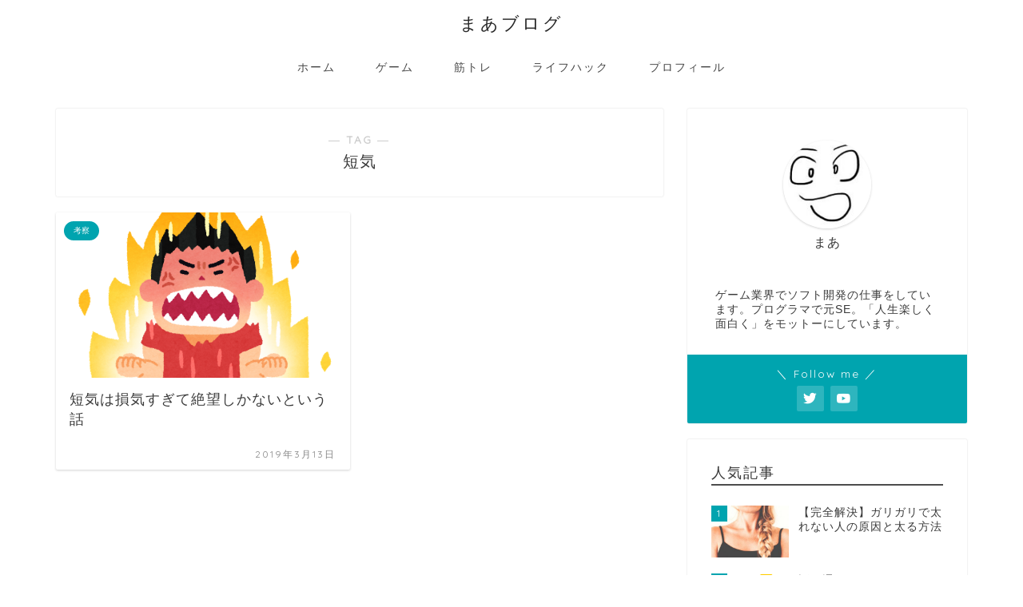

--- FILE ---
content_type: text/html; charset=UTF-8
request_url: https://maasblog.com/tag/%E7%9F%AD%E6%B0%97/
body_size: 69971
content:
<!DOCTYPE html>
<html lang="ja">
<head prefix="og: http://ogp.me/ns# fb: http://ogp.me/ns/fb# article: http://ogp.me/ns/article#">
<meta charset="utf-8">
<meta http-equiv="X-UA-Compatible" content="IE=edge">
<meta name="viewport" content="width=device-width, initial-scale=1">
<!-- ここからOGP -->
<meta property="og:type" content="blog">
<meta property="og:title" content="短気タグの記事一覧｜まあブログ">
<meta property="og:url" content="https://maasblog.com/tag/%e7%9f%ad%e6%b0%97/">
<meta property="og:image" content="https://maasblog.com/wp-content/themes/jin/img/noimg.png">
<meta property="og:site_name" content="まあブログ">
<meta property="fb:admins" content="">
<meta name="twitter:card" content="summary_large_image">
<meta name="twitter:site" content="@maaiikanji">
<!-- ここまでOGP --> 


<title>短気 | まあブログ</title>

		<!-- All in One SEO 4.4.9.2 - aioseo.com -->
		<meta name="robots" content="max-image-preview:large" />
		<meta name="google-site-verification" content="google-site-verification=zHg2-7nqb-tWFuEuD04oHaGjFwxsx4A3gmbRO2bvUF4" />
		<link rel="canonical" href="https://maasblog.com/tag/%E7%9F%AD%E6%B0%97/" />
		<meta name="generator" content="All in One SEO (AIOSEO) 4.4.9.2" />
		<meta name="google" content="nositelinkssearchbox" />
		<script type="application/ld+json" class="aioseo-schema">
			{"@context":"https:\/\/schema.org","@graph":[{"@type":"BreadcrumbList","@id":"https:\/\/maasblog.com\/tag\/%E7%9F%AD%E6%B0%97\/#breadcrumblist","itemListElement":[{"@type":"ListItem","@id":"https:\/\/maasblog.com\/#listItem","position":1,"name":"\u5bb6","item":"https:\/\/maasblog.com\/","nextItem":"https:\/\/maasblog.com\/tag\/%e7%9f%ad%e6%b0%97\/#listItem"},{"@type":"ListItem","@id":"https:\/\/maasblog.com\/tag\/%e7%9f%ad%e6%b0%97\/#listItem","position":2,"name":"\u77ed\u6c17","previousItem":"https:\/\/maasblog.com\/#listItem"}]},{"@type":"CollectionPage","@id":"https:\/\/maasblog.com\/tag\/%E7%9F%AD%E6%B0%97\/#collectionpage","url":"https:\/\/maasblog.com\/tag\/%E7%9F%AD%E6%B0%97\/","name":"\u77ed\u6c17 | \u307e\u3042\u30d6\u30ed\u30b0","inLanguage":"ja","isPartOf":{"@id":"https:\/\/maasblog.com\/#website"},"breadcrumb":{"@id":"https:\/\/maasblog.com\/tag\/%E7%9F%AD%E6%B0%97\/#breadcrumblist"}},{"@type":"Organization","@id":"https:\/\/maasblog.com\/#organization","name":"\u307e\u3042\u30d6\u30ed\u30b0","url":"https:\/\/maasblog.com\/","sameAs":["https:\/\/twitter.com\/maaiikanji"]},{"@type":"WebSite","@id":"https:\/\/maasblog.com\/#website","url":"https:\/\/maasblog.com\/","name":"\u307e\u3042\u30d6\u30ed\u30b0","description":"\u30b2\u30fc\u30e0\u3084\u3082\u306e\u3054\u3068\u306e\u30ec\u30d3\u30e5\u30fc\u3084\u5206\u6790\u3092\u3059\u308b\u30d6\u30ed\u30b0","inLanguage":"ja","publisher":{"@id":"https:\/\/maasblog.com\/#organization"}}]}
		</script>
		<script type="text/javascript" >
			window.ga=window.ga||function(){(ga.q=ga.q||[]).push(arguments)};ga.l=+new Date;
			ga('create', "UA-35674551-2", 'auto');
			ga('send', 'pageview');
		</script>
		<script async src="https://www.google-analytics.com/analytics.js"></script>
		<!-- All in One SEO -->

<link rel='dns-prefetch' href='//ajax.googleapis.com' />
<link rel='dns-prefetch' href='//secure.gravatar.com' />
<link rel='dns-prefetch' href='//cdnjs.cloudflare.com' />
<link rel='dns-prefetch' href='//use.fontawesome.com' />
<link rel='dns-prefetch' href='//v0.wordpress.com' />
<link rel="alternate" type="application/rss+xml" title="まあブログ &raquo; フィード" href="https://maasblog.com/feed/" />
<link rel="alternate" type="application/rss+xml" title="まあブログ &raquo; コメントフィード" href="https://maasblog.com/comments/feed/" />
<link rel="alternate" type="application/rss+xml" title="まあブログ &raquo; 短気 タグのフィード" href="https://maasblog.com/tag/%e7%9f%ad%e6%b0%97/feed/" />
<script type="text/javascript">
/* <![CDATA[ */
window._wpemojiSettings = {"baseUrl":"https:\/\/s.w.org\/images\/core\/emoji\/15.0.3\/72x72\/","ext":".png","svgUrl":"https:\/\/s.w.org\/images\/core\/emoji\/15.0.3\/svg\/","svgExt":".svg","source":{"concatemoji":"https:\/\/maasblog.com\/wp-includes\/js\/wp-emoji-release.min.js?ver=6.6.4"}};
/*! This file is auto-generated */
!function(i,n){var o,s,e;function c(e){try{var t={supportTests:e,timestamp:(new Date).valueOf()};sessionStorage.setItem(o,JSON.stringify(t))}catch(e){}}function p(e,t,n){e.clearRect(0,0,e.canvas.width,e.canvas.height),e.fillText(t,0,0);var t=new Uint32Array(e.getImageData(0,0,e.canvas.width,e.canvas.height).data),r=(e.clearRect(0,0,e.canvas.width,e.canvas.height),e.fillText(n,0,0),new Uint32Array(e.getImageData(0,0,e.canvas.width,e.canvas.height).data));return t.every(function(e,t){return e===r[t]})}function u(e,t,n){switch(t){case"flag":return n(e,"\ud83c\udff3\ufe0f\u200d\u26a7\ufe0f","\ud83c\udff3\ufe0f\u200b\u26a7\ufe0f")?!1:!n(e,"\ud83c\uddfa\ud83c\uddf3","\ud83c\uddfa\u200b\ud83c\uddf3")&&!n(e,"\ud83c\udff4\udb40\udc67\udb40\udc62\udb40\udc65\udb40\udc6e\udb40\udc67\udb40\udc7f","\ud83c\udff4\u200b\udb40\udc67\u200b\udb40\udc62\u200b\udb40\udc65\u200b\udb40\udc6e\u200b\udb40\udc67\u200b\udb40\udc7f");case"emoji":return!n(e,"\ud83d\udc26\u200d\u2b1b","\ud83d\udc26\u200b\u2b1b")}return!1}function f(e,t,n){var r="undefined"!=typeof WorkerGlobalScope&&self instanceof WorkerGlobalScope?new OffscreenCanvas(300,150):i.createElement("canvas"),a=r.getContext("2d",{willReadFrequently:!0}),o=(a.textBaseline="top",a.font="600 32px Arial",{});return e.forEach(function(e){o[e]=t(a,e,n)}),o}function t(e){var t=i.createElement("script");t.src=e,t.defer=!0,i.head.appendChild(t)}"undefined"!=typeof Promise&&(o="wpEmojiSettingsSupports",s=["flag","emoji"],n.supports={everything:!0,everythingExceptFlag:!0},e=new Promise(function(e){i.addEventListener("DOMContentLoaded",e,{once:!0})}),new Promise(function(t){var n=function(){try{var e=JSON.parse(sessionStorage.getItem(o));if("object"==typeof e&&"number"==typeof e.timestamp&&(new Date).valueOf()<e.timestamp+604800&&"object"==typeof e.supportTests)return e.supportTests}catch(e){}return null}();if(!n){if("undefined"!=typeof Worker&&"undefined"!=typeof OffscreenCanvas&&"undefined"!=typeof URL&&URL.createObjectURL&&"undefined"!=typeof Blob)try{var e="postMessage("+f.toString()+"("+[JSON.stringify(s),u.toString(),p.toString()].join(",")+"));",r=new Blob([e],{type:"text/javascript"}),a=new Worker(URL.createObjectURL(r),{name:"wpTestEmojiSupports"});return void(a.onmessage=function(e){c(n=e.data),a.terminate(),t(n)})}catch(e){}c(n=f(s,u,p))}t(n)}).then(function(e){for(var t in e)n.supports[t]=e[t],n.supports.everything=n.supports.everything&&n.supports[t],"flag"!==t&&(n.supports.everythingExceptFlag=n.supports.everythingExceptFlag&&n.supports[t]);n.supports.everythingExceptFlag=n.supports.everythingExceptFlag&&!n.supports.flag,n.DOMReady=!1,n.readyCallback=function(){n.DOMReady=!0}}).then(function(){return e}).then(function(){var e;n.supports.everything||(n.readyCallback(),(e=n.source||{}).concatemoji?t(e.concatemoji):e.wpemoji&&e.twemoji&&(t(e.twemoji),t(e.wpemoji)))}))}((window,document),window._wpemojiSettings);
/* ]]> */
</script>
<style id='wp-emoji-styles-inline-css' type='text/css'>

	img.wp-smiley, img.emoji {
		display: inline !important;
		border: none !important;
		box-shadow: none !important;
		height: 1em !important;
		width: 1em !important;
		margin: 0 0.07em !important;
		vertical-align: -0.1em !important;
		background: none !important;
		padding: 0 !important;
	}
</style>
<link rel='stylesheet' id='wp-block-library-css' href='https://maasblog.com/wp-includes/css/dist/block-library/style.min.css?ver=6.6.4' type='text/css' media='all' />
<style id='wp-block-library-inline-css' type='text/css'>
.has-text-align-justify{text-align:justify;}
</style>
<style id='rinkerg-gutenberg-rinker-style-inline-css' type='text/css'>
.wp-block-create-block-block{background-color:#21759b;color:#fff;padding:2px}

</style>
<link rel='stylesheet' id='mediaelement-css' href='https://maasblog.com/wp-includes/js/mediaelement/mediaelementplayer-legacy.min.css?ver=4.2.17' type='text/css' media='all' />
<link rel='stylesheet' id='wp-mediaelement-css' href='https://maasblog.com/wp-includes/js/mediaelement/wp-mediaelement.min.css?ver=6.6.4' type='text/css' media='all' />
<style id='classic-theme-styles-inline-css' type='text/css'>
/*! This file is auto-generated */
.wp-block-button__link{color:#fff;background-color:#32373c;border-radius:9999px;box-shadow:none;text-decoration:none;padding:calc(.667em + 2px) calc(1.333em + 2px);font-size:1.125em}.wp-block-file__button{background:#32373c;color:#fff;text-decoration:none}
</style>
<style id='global-styles-inline-css' type='text/css'>
:root{--wp--preset--aspect-ratio--square: 1;--wp--preset--aspect-ratio--4-3: 4/3;--wp--preset--aspect-ratio--3-4: 3/4;--wp--preset--aspect-ratio--3-2: 3/2;--wp--preset--aspect-ratio--2-3: 2/3;--wp--preset--aspect-ratio--16-9: 16/9;--wp--preset--aspect-ratio--9-16: 9/16;--wp--preset--color--black: #000000;--wp--preset--color--cyan-bluish-gray: #abb8c3;--wp--preset--color--white: #ffffff;--wp--preset--color--pale-pink: #f78da7;--wp--preset--color--vivid-red: #cf2e2e;--wp--preset--color--luminous-vivid-orange: #ff6900;--wp--preset--color--luminous-vivid-amber: #fcb900;--wp--preset--color--light-green-cyan: #7bdcb5;--wp--preset--color--vivid-green-cyan: #00d084;--wp--preset--color--pale-cyan-blue: #8ed1fc;--wp--preset--color--vivid-cyan-blue: #0693e3;--wp--preset--color--vivid-purple: #9b51e0;--wp--preset--gradient--vivid-cyan-blue-to-vivid-purple: linear-gradient(135deg,rgba(6,147,227,1) 0%,rgb(155,81,224) 100%);--wp--preset--gradient--light-green-cyan-to-vivid-green-cyan: linear-gradient(135deg,rgb(122,220,180) 0%,rgb(0,208,130) 100%);--wp--preset--gradient--luminous-vivid-amber-to-luminous-vivid-orange: linear-gradient(135deg,rgba(252,185,0,1) 0%,rgba(255,105,0,1) 100%);--wp--preset--gradient--luminous-vivid-orange-to-vivid-red: linear-gradient(135deg,rgba(255,105,0,1) 0%,rgb(207,46,46) 100%);--wp--preset--gradient--very-light-gray-to-cyan-bluish-gray: linear-gradient(135deg,rgb(238,238,238) 0%,rgb(169,184,195) 100%);--wp--preset--gradient--cool-to-warm-spectrum: linear-gradient(135deg,rgb(74,234,220) 0%,rgb(151,120,209) 20%,rgb(207,42,186) 40%,rgb(238,44,130) 60%,rgb(251,105,98) 80%,rgb(254,248,76) 100%);--wp--preset--gradient--blush-light-purple: linear-gradient(135deg,rgb(255,206,236) 0%,rgb(152,150,240) 100%);--wp--preset--gradient--blush-bordeaux: linear-gradient(135deg,rgb(254,205,165) 0%,rgb(254,45,45) 50%,rgb(107,0,62) 100%);--wp--preset--gradient--luminous-dusk: linear-gradient(135deg,rgb(255,203,112) 0%,rgb(199,81,192) 50%,rgb(65,88,208) 100%);--wp--preset--gradient--pale-ocean: linear-gradient(135deg,rgb(255,245,203) 0%,rgb(182,227,212) 50%,rgb(51,167,181) 100%);--wp--preset--gradient--electric-grass: linear-gradient(135deg,rgb(202,248,128) 0%,rgb(113,206,126) 100%);--wp--preset--gradient--midnight: linear-gradient(135deg,rgb(2,3,129) 0%,rgb(40,116,252) 100%);--wp--preset--font-size--small: 13px;--wp--preset--font-size--medium: 20px;--wp--preset--font-size--large: 36px;--wp--preset--font-size--x-large: 42px;--wp--preset--spacing--20: 0.44rem;--wp--preset--spacing--30: 0.67rem;--wp--preset--spacing--40: 1rem;--wp--preset--spacing--50: 1.5rem;--wp--preset--spacing--60: 2.25rem;--wp--preset--spacing--70: 3.38rem;--wp--preset--spacing--80: 5.06rem;--wp--preset--shadow--natural: 6px 6px 9px rgba(0, 0, 0, 0.2);--wp--preset--shadow--deep: 12px 12px 50px rgba(0, 0, 0, 0.4);--wp--preset--shadow--sharp: 6px 6px 0px rgba(0, 0, 0, 0.2);--wp--preset--shadow--outlined: 6px 6px 0px -3px rgba(255, 255, 255, 1), 6px 6px rgba(0, 0, 0, 1);--wp--preset--shadow--crisp: 6px 6px 0px rgba(0, 0, 0, 1);}:where(.is-layout-flex){gap: 0.5em;}:where(.is-layout-grid){gap: 0.5em;}body .is-layout-flex{display: flex;}.is-layout-flex{flex-wrap: wrap;align-items: center;}.is-layout-flex > :is(*, div){margin: 0;}body .is-layout-grid{display: grid;}.is-layout-grid > :is(*, div){margin: 0;}:where(.wp-block-columns.is-layout-flex){gap: 2em;}:where(.wp-block-columns.is-layout-grid){gap: 2em;}:where(.wp-block-post-template.is-layout-flex){gap: 1.25em;}:where(.wp-block-post-template.is-layout-grid){gap: 1.25em;}.has-black-color{color: var(--wp--preset--color--black) !important;}.has-cyan-bluish-gray-color{color: var(--wp--preset--color--cyan-bluish-gray) !important;}.has-white-color{color: var(--wp--preset--color--white) !important;}.has-pale-pink-color{color: var(--wp--preset--color--pale-pink) !important;}.has-vivid-red-color{color: var(--wp--preset--color--vivid-red) !important;}.has-luminous-vivid-orange-color{color: var(--wp--preset--color--luminous-vivid-orange) !important;}.has-luminous-vivid-amber-color{color: var(--wp--preset--color--luminous-vivid-amber) !important;}.has-light-green-cyan-color{color: var(--wp--preset--color--light-green-cyan) !important;}.has-vivid-green-cyan-color{color: var(--wp--preset--color--vivid-green-cyan) !important;}.has-pale-cyan-blue-color{color: var(--wp--preset--color--pale-cyan-blue) !important;}.has-vivid-cyan-blue-color{color: var(--wp--preset--color--vivid-cyan-blue) !important;}.has-vivid-purple-color{color: var(--wp--preset--color--vivid-purple) !important;}.has-black-background-color{background-color: var(--wp--preset--color--black) !important;}.has-cyan-bluish-gray-background-color{background-color: var(--wp--preset--color--cyan-bluish-gray) !important;}.has-white-background-color{background-color: var(--wp--preset--color--white) !important;}.has-pale-pink-background-color{background-color: var(--wp--preset--color--pale-pink) !important;}.has-vivid-red-background-color{background-color: var(--wp--preset--color--vivid-red) !important;}.has-luminous-vivid-orange-background-color{background-color: var(--wp--preset--color--luminous-vivid-orange) !important;}.has-luminous-vivid-amber-background-color{background-color: var(--wp--preset--color--luminous-vivid-amber) !important;}.has-light-green-cyan-background-color{background-color: var(--wp--preset--color--light-green-cyan) !important;}.has-vivid-green-cyan-background-color{background-color: var(--wp--preset--color--vivid-green-cyan) !important;}.has-pale-cyan-blue-background-color{background-color: var(--wp--preset--color--pale-cyan-blue) !important;}.has-vivid-cyan-blue-background-color{background-color: var(--wp--preset--color--vivid-cyan-blue) !important;}.has-vivid-purple-background-color{background-color: var(--wp--preset--color--vivid-purple) !important;}.has-black-border-color{border-color: var(--wp--preset--color--black) !important;}.has-cyan-bluish-gray-border-color{border-color: var(--wp--preset--color--cyan-bluish-gray) !important;}.has-white-border-color{border-color: var(--wp--preset--color--white) !important;}.has-pale-pink-border-color{border-color: var(--wp--preset--color--pale-pink) !important;}.has-vivid-red-border-color{border-color: var(--wp--preset--color--vivid-red) !important;}.has-luminous-vivid-orange-border-color{border-color: var(--wp--preset--color--luminous-vivid-orange) !important;}.has-luminous-vivid-amber-border-color{border-color: var(--wp--preset--color--luminous-vivid-amber) !important;}.has-light-green-cyan-border-color{border-color: var(--wp--preset--color--light-green-cyan) !important;}.has-vivid-green-cyan-border-color{border-color: var(--wp--preset--color--vivid-green-cyan) !important;}.has-pale-cyan-blue-border-color{border-color: var(--wp--preset--color--pale-cyan-blue) !important;}.has-vivid-cyan-blue-border-color{border-color: var(--wp--preset--color--vivid-cyan-blue) !important;}.has-vivid-purple-border-color{border-color: var(--wp--preset--color--vivid-purple) !important;}.has-vivid-cyan-blue-to-vivid-purple-gradient-background{background: var(--wp--preset--gradient--vivid-cyan-blue-to-vivid-purple) !important;}.has-light-green-cyan-to-vivid-green-cyan-gradient-background{background: var(--wp--preset--gradient--light-green-cyan-to-vivid-green-cyan) !important;}.has-luminous-vivid-amber-to-luminous-vivid-orange-gradient-background{background: var(--wp--preset--gradient--luminous-vivid-amber-to-luminous-vivid-orange) !important;}.has-luminous-vivid-orange-to-vivid-red-gradient-background{background: var(--wp--preset--gradient--luminous-vivid-orange-to-vivid-red) !important;}.has-very-light-gray-to-cyan-bluish-gray-gradient-background{background: var(--wp--preset--gradient--very-light-gray-to-cyan-bluish-gray) !important;}.has-cool-to-warm-spectrum-gradient-background{background: var(--wp--preset--gradient--cool-to-warm-spectrum) !important;}.has-blush-light-purple-gradient-background{background: var(--wp--preset--gradient--blush-light-purple) !important;}.has-blush-bordeaux-gradient-background{background: var(--wp--preset--gradient--blush-bordeaux) !important;}.has-luminous-dusk-gradient-background{background: var(--wp--preset--gradient--luminous-dusk) !important;}.has-pale-ocean-gradient-background{background: var(--wp--preset--gradient--pale-ocean) !important;}.has-electric-grass-gradient-background{background: var(--wp--preset--gradient--electric-grass) !important;}.has-midnight-gradient-background{background: var(--wp--preset--gradient--midnight) !important;}.has-small-font-size{font-size: var(--wp--preset--font-size--small) !important;}.has-medium-font-size{font-size: var(--wp--preset--font-size--medium) !important;}.has-large-font-size{font-size: var(--wp--preset--font-size--large) !important;}.has-x-large-font-size{font-size: var(--wp--preset--font-size--x-large) !important;}
:where(.wp-block-post-template.is-layout-flex){gap: 1.25em;}:where(.wp-block-post-template.is-layout-grid){gap: 1.25em;}
:where(.wp-block-columns.is-layout-flex){gap: 2em;}:where(.wp-block-columns.is-layout-grid){gap: 2em;}
:root :where(.wp-block-pullquote){font-size: 1.5em;line-height: 1.6;}
</style>
<link rel='stylesheet' id='yyi_rinker_stylesheet-css' href='https://maasblog.com/wp-content/plugins/yyi-rinker/css/style.css?v=1.10.2&#038;ver=6.6.4' type='text/css' media='all' />
<link rel='stylesheet' id='theme-style-css' href='https://maasblog.com/wp-content/themes/jin/style.css?ver=6.6.4' type='text/css' media='all' />
<link rel='stylesheet' id='fontawesome-style-css' href='https://use.fontawesome.com/releases/v5.6.3/css/all.css?ver=6.6.4' type='text/css' media='all' />
<link rel='stylesheet' id='swiper-style-css' href='https://cdnjs.cloudflare.com/ajax/libs/Swiper/4.0.7/css/swiper.min.css?ver=6.6.4' type='text/css' media='all' />
<link rel='stylesheet' id='jetpack_css-css' href='https://maasblog.com/wp-content/plugins/jetpack/css/jetpack.css?ver=9.9.3' type='text/css' media='all' />
<script type="text/javascript" src="https://ajax.googleapis.com/ajax/libs/jquery/1.12.4/jquery.min.js?ver=6.6.4" id="jquery-js"></script>
<script type="text/javascript" src="https://maasblog.com/wp-content/plugins/yyi-rinker/js/event-tracking.js?v=1.10.2" id="yyi_rinker_event_tracking_script-js"></script>
<link rel="https://api.w.org/" href="https://maasblog.com/wp-json/" /><link rel="alternate" title="JSON" type="application/json" href="https://maasblog.com/wp-json/wp/v2/tags/51" /><style>
.yyi-rinker-images {
    display: flex;
    justify-content: center;
    align-items: center;
    position: relative;

}
div.yyi-rinker-image img.yyi-rinker-main-img.hidden {
    display: none;
}

.yyi-rinker-images-arrow {
    cursor: pointer;
    position: absolute;
    top: 50%;
    display: block;
    margin-top: -11px;
    opacity: 0.6;
    width: 22px;
}

.yyi-rinker-images-arrow-left{
    left: -10px;
}
.yyi-rinker-images-arrow-right{
    right: -10px;
}

.yyi-rinker-images-arrow-left.hidden {
    display: none;
}

.yyi-rinker-images-arrow-right.hidden {
    display: none;
}
div.yyi-rinker-contents.yyi-rinker-design-tate  div.yyi-rinker-box{
    flex-direction: column;
}

div.yyi-rinker-contents.yyi-rinker-design-slim div.yyi-rinker-box .yyi-rinker-links {
    flex-direction: column;
}

div.yyi-rinker-contents.yyi-rinker-design-slim div.yyi-rinker-info {
    width: 100%;
}

div.yyi-rinker-contents.yyi-rinker-design-slim .yyi-rinker-title {
    text-align: center;
}

div.yyi-rinker-contents.yyi-rinker-design-slim .yyi-rinker-links {
    text-align: center;
}
div.yyi-rinker-contents.yyi-rinker-design-slim .yyi-rinker-image {
    margin: auto;
}

div.yyi-rinker-contents.yyi-rinker-design-slim div.yyi-rinker-info ul.yyi-rinker-links li {
	align-self: stretch;
}
div.yyi-rinker-contents.yyi-rinker-design-slim div.yyi-rinker-box div.yyi-rinker-info {
	padding: 0;
}
div.yyi-rinker-contents.yyi-rinker-design-slim div.yyi-rinker-box {
	flex-direction: column;
	padding: 14px 5px 0;
}

.yyi-rinker-design-slim div.yyi-rinker-box div.yyi-rinker-info {
	text-align: center;
}

.yyi-rinker-design-slim div.price-box span.price {
	display: block;
}

div.yyi-rinker-contents.yyi-rinker-design-slim div.yyi-rinker-info div.yyi-rinker-title a{
	font-size:16px;
}

div.yyi-rinker-contents.yyi-rinker-design-slim ul.yyi-rinker-links li.amazonkindlelink:before,  div.yyi-rinker-contents.yyi-rinker-design-slim ul.yyi-rinker-links li.amazonlink:before,  div.yyi-rinker-contents.yyi-rinker-design-slim ul.yyi-rinker-links li.rakutenlink:before,  div.yyi-rinker-contents.yyi-rinker-design-slim ul.yyi-rinker-links li.yahoolink:before {
	font-size:12px;
}

div.yyi-rinker-contents.yyi-rinker-design-slim ul.yyi-rinker-links li a {
	font-size: 13px;
}
.entry-content ul.yyi-rinker-links li {
	padding: 0;
}

div.yyi-rinker-contents .yyi-rinker-attention.attention_desing_right_ribbon {
    width: 89px;
    height: 91px;
    position: absolute;
    top: -1px;
    right: -1px;
    left: auto;
    overflow: hidden;
}

div.yyi-rinker-contents .yyi-rinker-attention.attention_desing_right_ribbon span {
    display: inline-block;
    width: 146px;
    position: absolute;
    padding: 4px 0;
    left: -13px;
    top: 12px;
    text-align: center;
    font-size: 12px;
    line-height: 24px;
    -webkit-transform: rotate(45deg);
    transform: rotate(45deg);
    box-shadow: 0 1px 3px rgba(0, 0, 0, 0.2);
}

div.yyi-rinker-contents .yyi-rinker-attention.attention_desing_right_ribbon {
    background: none;
}
.yyi-rinker-attention.attention_desing_right_ribbon .yyi-rinker-attention-after,
.yyi-rinker-attention.attention_desing_right_ribbon .yyi-rinker-attention-before{
display:none;
}
div.yyi-rinker-use-right_ribbon div.yyi-rinker-title {
    margin-right: 2rem;
}

				</style><style type='text/css'>img#wpstats{display:none}</style>
			<style type="text/css">
		#wrapper{
							background-color: #fff;
				background-image: url();
					}
		.related-entry-headline-text span:before,
		#comment-title span:before,
		#reply-title span:before{
			background-color: #4c4c4c;
			border-color: #4c4c4c!important;
		}
		
		#breadcrumb:after,
		#page-top a{	
			background-color: #2b2b2b;
		}
				footer{
			background-color: #2b2b2b;
		}
		.footer-inner a,
		#copyright,
		#copyright-center{
			border-color: #fff!important;
			color: #fff!important;
		}
		#footer-widget-area
		{
			border-color: #fff!important;
		}
				.page-top-footer a{
			color: #2b2b2b!important;
		}
				#breadcrumb ul li,
		#breadcrumb ul li a{
			color: #2b2b2b!important;
		}
		
		body,
		a,
		a:link,
		a:visited,
		.my-profile,
		.widgettitle,
		.tabBtn-mag label{
			color: #3a3a3a;
		}
		a:hover{
			color: #008db7;
		}
						.widget_nav_menu ul > li > a:before,
		.widget_categories ul > li > a:before,
		.widget_pages ul > li > a:before,
		.widget_recent_entries ul > li > a:before,
		.widget_archive ul > li > a:before,
		.widget_archive form:after,
		.widget_categories form:after,
		.widget_nav_menu ul > li > ul.sub-menu > li > a:before,
		.widget_categories ul > li > .children > li > a:before,
		.widget_pages ul > li > .children > li > a:before,
		.widget_nav_menu ul > li > ul.sub-menu > li > ul.sub-menu li > a:before,
		.widget_categories ul > li > .children > li > .children li > a:before,
		.widget_pages ul > li > .children > li > .children li > a:before{
			color: #4c4c4c;
		}
		.widget_nav_menu ul .sub-menu .sub-menu li a:before{
			background-color: #3a3a3a!important;
		}
		footer .footer-widget,
		footer .footer-widget a,
		footer .footer-widget ul li,
		.footer-widget.widget_nav_menu ul > li > a:before,
		.footer-widget.widget_categories ul > li > a:before,
		.footer-widget.widget_recent_entries ul > li > a:before,
		.footer-widget.widget_pages ul > li > a:before,
		.footer-widget.widget_archive ul > li > a:before,
		footer .widget_tag_cloud .tagcloud a:before{
			color: #fff!important;
			border-color: #fff!important;
		}
		footer .footer-widget .widgettitle{
			color: #fff!important;
			border-color: #00a4af!important;
		}
		footer .widget_nav_menu ul .children .children li a:before,
		footer .widget_categories ul .children .children li a:before,
		footer .widget_nav_menu ul .sub-menu .sub-menu li a:before{
			background-color: #fff!important;
		}
		#drawernav a:hover,
		.post-list-title,
		#prev-next p,
		#toc_container .toc_list li a{
			color: #3a3a3a!important;
		}
		
		#header-box{
			background-color: #ffffff;
		}
						@media (min-width: 768px) {
		#header-box .header-box10-bg:before,
		#header-box .header-box11-bg:before{
			border-radius: 2px;
		}
		}
										@media (min-width: 768px) {
			.top-image-meta{
				margin-top: calc(0px - 30px);
			}
		}
		@media (min-width: 1200px) {
			.top-image-meta{
				margin-top: calc(0px);
			}
		}
				.pickup-contents:before{
			background-color: #ffffff!important;
		}
		
		.main-image-text{
			color: #555;
		}
		.main-image-text-sub{
			color: #555;
		}
		
				@media (min-width: 481px) {
			#site-info{
				padding-top: 15px!important;
				padding-bottom: 15px!important;
			}
		}
		
		#site-info span a{
			color: #282828!important;
		}
		
				#headmenu .headsns .line a svg{
			fill: #515151!important;
		}
		#headmenu .headsns a,
		#headmenu{
			color: #515151!important;
			border-color:#515151!important;
		}
						.profile-follow .line-sns a svg{
			fill: #4c4c4c!important;
		}
		.profile-follow .line-sns a:hover svg{
			fill: #00a4af!important;
		}
		.profile-follow a{
			color: #4c4c4c!important;
			border-color:#4c4c4c!important;
		}
		.profile-follow a:hover,
		#headmenu .headsns a:hover{
			color:#00a4af!important;
			border-color:#00a4af!important;
		}
				.search-box:hover{
			color:#00a4af!important;
			border-color:#00a4af!important;
		}
				#header #headmenu .headsns .line a:hover svg{
			fill:#00a4af!important;
		}
		.cps-icon-bar,
		#navtoggle:checked + .sp-menu-open .cps-icon-bar{
			background-color: #282828;
		}
		#nav-container{
			background-color: #fff;
		}
		.menu-box .menu-item svg{
			fill:#474747;
		}
		#drawernav ul.menu-box > li > a,
		#drawernav2 ul.menu-box > li > a,
		#drawernav3 ul.menu-box > li > a,
		#drawernav4 ul.menu-box > li > a,
		#drawernav5 ul.menu-box > li > a,
		#drawernav ul.menu-box > li.menu-item-has-children:after,
		#drawernav2 ul.menu-box > li.menu-item-has-children:after,
		#drawernav3 ul.menu-box > li.menu-item-has-children:after,
		#drawernav4 ul.menu-box > li.menu-item-has-children:after,
		#drawernav5 ul.menu-box > li.menu-item-has-children:after{
			color: #474747!important;
		}
		#drawernav ul.menu-box li a,
		#drawernav2 ul.menu-box li a,
		#drawernav3 ul.menu-box li a,
		#drawernav4 ul.menu-box li a,
		#drawernav5 ul.menu-box li a{
			font-size: 14px!important;
		}
		#drawernav3 ul.menu-box > li{
			color: #3a3a3a!important;
		}
		#drawernav4 .menu-box > .menu-item > a:after,
		#drawernav3 .menu-box > .menu-item > a:after,
		#drawernav .menu-box > .menu-item > a:after{
			background-color: #474747!important;
		}
		#drawernav2 .menu-box > .menu-item:hover,
		#drawernav5 .menu-box > .menu-item:hover{
			border-top-color: #4c4c4c!important;
		}
				.cps-info-bar a{
			background-color: #ffcd44!important;
		}
				@media (min-width: 768px) {
			.post-list-mag .post-list-item:not(:nth-child(2n)){
				margin-right: 2.6%;
			}
		}
				@media (min-width: 768px) {
			#tab-1:checked ~ .tabBtn-mag li [for="tab-1"]:after,
			#tab-2:checked ~ .tabBtn-mag li [for="tab-2"]:after,
			#tab-3:checked ~ .tabBtn-mag li [for="tab-3"]:after,
			#tab-4:checked ~ .tabBtn-mag li [for="tab-4"]:after{
				border-top-color: #4c4c4c!important;
			}
			.tabBtn-mag label{
				border-bottom-color: #4c4c4c!important;
			}
		}
		#tab-1:checked ~ .tabBtn-mag li [for="tab-1"],
		#tab-2:checked ~ .tabBtn-mag li [for="tab-2"],
		#tab-3:checked ~ .tabBtn-mag li [for="tab-3"],
		#tab-4:checked ~ .tabBtn-mag li [for="tab-4"],
		#prev-next a.next:after,
		#prev-next a.prev:after,
		.more-cat-button a:hover span:before{
			background-color: #4c4c4c!important;
		}
		

		.swiper-slide .post-list-cat,
		.post-list-mag .post-list-cat,
		.post-list-mag3col .post-list-cat,
		.post-list-mag-sp1col .post-list-cat,
		.swiper-pagination-bullet-active,
		.pickup-cat,
		.post-list .post-list-cat,
		#breadcrumb .bcHome a:hover span:before,
		.popular-item:nth-child(1) .pop-num,
		.popular-item:nth-child(2) .pop-num,
		.popular-item:nth-child(3) .pop-num{
			background-color: #00a4af!important;
		}
		.sidebar-btn a,
		.profile-sns-menu{
			background-color: #00a4af!important;
		}
		.sp-sns-menu a,
		.pickup-contents-box a:hover .pickup-title{
			border-color: #4c4c4c!important;
			color: #4c4c4c!important;
		}
				.pro-line svg{
			fill: #4c4c4c!important;
		}
		.cps-post-cat a,
		.meta-cat,
		.popular-cat{
			background-color: #00a4af!important;
			border-color: #00a4af!important;
		}
		.tagicon,
		.tag-box a,
		#toc_container .toc_list > li,
		#toc_container .toc_title{
			color: #4c4c4c!important;
		}
		.widget_tag_cloud a::before{
			color: #3a3a3a!important;
		}
		.tag-box a,
		#toc_container:before{
			border-color: #4c4c4c!important;
		}
		.cps-post-cat a:hover{
			color: #008db7!important;
		}
		.pagination li:not([class*="current"]) a:hover,
		.widget_tag_cloud a:hover{
			background-color: #4c4c4c!important;
		}
		.pagination li:not([class*="current"]) a:hover{
			opacity: 0.5!important;
		}
		.pagination li.current a{
			background-color: #4c4c4c!important;
			border-color: #4c4c4c!important;
		}
		.nextpage a:hover span {
			color: #4c4c4c!important;
			border-color: #4c4c4c!important;
		}
		.cta-content:before{
			background-color: #6FBFCA!important;
		}
		.cta-text,
		.info-title{
			color: #fff!important;
		}
		#footer-widget-area.footer_style1 .widgettitle{
			border-color: #00a4af!important;
		}
		.sidebar_style1 .widgettitle,
		.sidebar_style5 .widgettitle{
			border-color: #4c4c4c!important;
		}
		.sidebar_style2 .widgettitle,
		.sidebar_style4 .widgettitle,
		.sidebar_style6 .widgettitle,
		#home-bottom-widget .widgettitle,
		#home-top-widget .widgettitle,
		#post-bottom-widget .widgettitle,
		#post-top-widget .widgettitle{
			background-color: #4c4c4c!important;
		}
		#home-bottom-widget .widget_search .search-box input[type="submit"],
		#home-top-widget .widget_search .search-box input[type="submit"],
		#post-bottom-widget .widget_search .search-box input[type="submit"],
		#post-top-widget .widget_search .search-box input[type="submit"]{
			background-color: #00a4af!important;
		}
		
		.tn-logo-size{
			font-size: 160%!important;
		}
		@media (min-width: 481px) {
		.tn-logo-size img{
			width: calc(160%*0.5)!important;
		}
		}
		@media (min-width: 768px) {
		.tn-logo-size img{
			width: calc(160%*2.2)!important;
		}
		}
		@media (min-width: 1200px) {
		.tn-logo-size img{
			width: 160%!important;
		}
		}
		.sp-logo-size{
			font-size: 100%!important;
		}
		.sp-logo-size img{
			width: 100%!important;
		}
				.cps-post-main ul > li:before,
		.cps-post-main ol > li:before{
			background-color: #00a4af!important;
		}
		.profile-card .profile-title{
			background-color: #4c4c4c!important;
		}
		.profile-card{
			border-color: #4c4c4c!important;
		}
		.cps-post-main a{
			color:#008db7;
		}
		.cps-post-main .marker{
			background: -webkit-linear-gradient( transparent 60%, #ffcedb 0% ) ;
			background: linear-gradient( transparent 60%, #ffcedb 0% ) ;
		}
		.cps-post-main .marker2{
			background: -webkit-linear-gradient( transparent 60%, #a9eaf2 0% ) ;
			background: linear-gradient( transparent 60%, #a9eaf2 0% ) ;
		}
		.cps-post-main .jic-sc{
			color:#e9546b;
		}
		
		
		.simple-box1{
			border-color:#ef9b9b!important;
		}
		.simple-box2{
			border-color:#f2bf7d!important;
		}
		.simple-box3{
			border-color:#b5e28a!important;
		}
		.simple-box4{
			border-color:#7badd8!important;
		}
		.simple-box4:before{
			background-color: #7badd8;
		}
		.simple-box5{
			border-color:#e896c7!important;
		}
		.simple-box5:before{
			background-color: #e896c7;
		}
		.simple-box6{
			background-color:#fffdef!important;
		}
		.simple-box7{
			border-color:#def1f9!important;
		}
		.simple-box7:before{
			background-color:#def1f9!important;
		}
		.simple-box8{
			border-color:#96ddc1!important;
		}
		.simple-box8:before{
			background-color:#96ddc1!important;
		}
		.simple-box9:before{
			background-color:#e1c0e8!important;
		}
				.simple-box9:after{
			border-color:#e1c0e8 #e1c0e8 #fff #fff!important;
		}
				
		.kaisetsu-box1:before,
		.kaisetsu-box1-title{
			background-color:#ffb49e!important;
		}
		.kaisetsu-box2{
			border-color:#89c2f4!important;
		}
		.kaisetsu-box2-title{
			background-color:#89c2f4!important;
		}
		.kaisetsu-box4{
			border-color:#ea91a9!important;
		}
		.kaisetsu-box4-title{
			background-color:#ea91a9!important;
		}
		.kaisetsu-box5:before{
			background-color:#57b3ba!important;
		}
		.kaisetsu-box5-title{
			background-color:#57b3ba!important;
		}
		
		.concept-box1{
			border-color:#85db8f!important;
		}
		.concept-box1:after{
			background-color:#85db8f!important;
		}
		.concept-box1:before{
			content:"ポイント"!important;
			color:#85db8f!important;
		}
		.concept-box2{
			border-color:#f7cf6a!important;
		}
		.concept-box2:after{
			background-color:#f7cf6a!important;
		}
		.concept-box2:before{
			content:"注意点"!important;
			color:#f7cf6a!important;
		}
		.concept-box3{
			border-color:#86cee8!important;
		}
		.concept-box3:after{
			background-color:#86cee8!important;
		}
		.concept-box3:before{
			content:"良い例"!important;
			color:#86cee8!important;
		}
		.concept-box4{
			border-color:#ed8989!important;
		}
		.concept-box4:after{
			background-color:#ed8989!important;
		}
		.concept-box4:before{
			content:"悪い例"!important;
			color:#ed8989!important;
		}
		.concept-box5{
			border-color:#9e9e9e!important;
		}
		.concept-box5:after{
			background-color:#9e9e9e!important;
		}
		.concept-box5:before{
			content:"参考"!important;
			color:#9e9e9e!important;
		}
		.concept-box6{
			border-color:#8eaced!important;
		}
		.concept-box6:after{
			background-color:#8eaced!important;
		}
		.concept-box6:before{
			content:"メモ"!important;
			color:#8eaced!important;
		}
		
		.innerlink-box1,
		.blog-card{
			border-color:#73bc9b!important;
		}
		.innerlink-box1-title{
			background-color:#73bc9b!important;
			border-color:#73bc9b!important;
		}
		.innerlink-box1:before,
		.blog-card-hl-box{
			background-color:#73bc9b!important;
		}
				
		.jin-ac-box01-title::after{
			color: #4c4c4c;
		}
		
		.color-button01 a,
		.color-button01 a:hover,
		.color-button01:before{
			background-color: #008db7!important;
		}
		.top-image-btn-color a,
		.top-image-btn-color a:hover,
		.top-image-btn-color:before{
			background-color: #ffcd44!important;
		}
		.color-button02 a,
		.color-button02 a:hover,
		.color-button02:before{
			background-color: #d9333f!important;
		}
		
		.color-button01-big a,
		.color-button01-big a:hover,
		.color-button01-big:before{
			background-color: #3296d1!important;
		}
		.color-button01-big a,
		.color-button01-big:before{
			border-radius: 5px!important;
		}
		.color-button01-big a{
			padding-top: 20px!important;
			padding-bottom: 20px!important;
		}
		
		.color-button02-big a,
		.color-button02-big a:hover,
		.color-button02-big:before{
			background-color: #83d159!important;
		}
		.color-button02-big a,
		.color-button02-big:before{
			border-radius: 5px!important;
		}
		.color-button02-big a{
			padding-top: 20px!important;
			padding-bottom: 20px!important;
		}
				.color-button01-big{
			width: 75%!important;
		}
		.color-button02-big{
			width: 75%!important;
		}
				
		
					.top-image-btn-color:before,
			.color-button01:before,
			.color-button02:before,
			.color-button01-big:before,
			.color-button02-big:before{
				bottom: -1px;
				left: -1px;
				width: 100%;
				height: 100%;
				border-radius: 6px;
				box-shadow: 0px 1px 5px 0px rgba(0, 0, 0, 0.25);
				-webkit-transition: all .4s;
				transition: all .4s;
			}
			.top-image-btn-color a:hover,
			.color-button01 a:hover,
			.color-button02 a:hover,
			.color-button01-big a:hover,
			.color-button02-big a:hover{
				-webkit-transform: translateY(2px);
				transform: translateY(2px);
				-webkit-filter: brightness(0.95);
				 filter: brightness(0.95);
			}
			.top-image-btn-color:hover:before,
			.color-button01:hover:before,
			.color-button02:hover:before,
			.color-button01-big:hover:before,
			.color-button02-big:hover:before{
				-webkit-transform: translateY(2px);
				transform: translateY(2px);
				box-shadow: none!important;
			}
				
		.h2-style01 h2,
		.h2-style02 h2:before,
		.h2-style03 h2,
		.h2-style04 h2:before,
		.h2-style05 h2,
		.h2-style07 h2:before,
		.h2-style07 h2:after,
		.h3-style03 h3:before,
		.h3-style02 h3:before,
		.h3-style05 h3:before,
		.h3-style07 h3:before,
		.h2-style08 h2:after,
		.h2-style10 h2:before,
		.h2-style10 h2:after,
		.h3-style02 h3:after,
		.h4-style02 h4:before{
			background-color: #4c4c4c!important;
		}
		.h3-style01 h3,
		.h3-style04 h3,
		.h3-style05 h3,
		.h3-style06 h3,
		.h4-style01 h4,
		.h2-style02 h2,
		.h2-style08 h2,
		.h2-style08 h2:before,
		.h2-style09 h2,
		.h4-style03 h4{
			border-color: #4c4c4c!important;
		}
		.h2-style05 h2:before{
			border-top-color: #4c4c4c!important;
		}
		.h2-style06 h2:before,
		.sidebar_style3 .widgettitle:after{
			background-image: linear-gradient(
				-45deg,
				transparent 25%,
				#4c4c4c 25%,
				#4c4c4c 50%,
				transparent 50%,
				transparent 75%,
				#4c4c4c 75%,
				#4c4c4c			);
		}
				.jin-h2-icons.h2-style02 h2 .jic:before,
		.jin-h2-icons.h2-style04 h2 .jic:before,
		.jin-h2-icons.h2-style06 h2 .jic:before,
		.jin-h2-icons.h2-style07 h2 .jic:before,
		.jin-h2-icons.h2-style08 h2 .jic:before,
		.jin-h2-icons.h2-style09 h2 .jic:before,
		.jin-h2-icons.h2-style10 h2 .jic:before,
		.jin-h3-icons.h3-style01 h3 .jic:before,
		.jin-h3-icons.h3-style02 h3 .jic:before,
		.jin-h3-icons.h3-style03 h3 .jic:before,
		.jin-h3-icons.h3-style04 h3 .jic:before,
		.jin-h3-icons.h3-style05 h3 .jic:before,
		.jin-h3-icons.h3-style06 h3 .jic:before,
		.jin-h3-icons.h3-style07 h3 .jic:before,
		.jin-h4-icons.h4-style01 h4 .jic:before,
		.jin-h4-icons.h4-style02 h4 .jic:before,
		.jin-h4-icons.h4-style03 h4 .jic:before,
		.jin-h4-icons.h4-style04 h4 .jic:before{
			color:#4c4c4c;
		}
		
		@media all and (-ms-high-contrast:none){
			*::-ms-backdrop, .color-button01:before,
			.color-button02:before,
			.color-button01-big:before,
			.color-button02-big:before{
				background-color: #595857!important;
			}
		}
		
		.jin-lp-h2 h2,
		.jin-lp-h2 h2{
			background-color: transparent!important;
			border-color: transparent!important;
			color: #3a3a3a!important;
		}
		.jincolumn-h3style2{
			border-color:#4c4c4c!important;
		}
		.jinlph2-style1 h2:first-letter{
			color:#4c4c4c!important;
		}
		.jinlph2-style2 h2,
		.jinlph2-style3 h2{
			border-color:#4c4c4c!important;
		}
		.jin-photo-title .jin-fusen1-down,
		.jin-photo-title .jin-fusen1-even,
		.jin-photo-title .jin-fusen1-up{
			border-left-color:#4c4c4c;
		}
		.jin-photo-title .jin-fusen2,
		.jin-photo-title .jin-fusen3{
			background-color:#4c4c4c;
		}
		.jin-photo-title .jin-fusen2:before,
		.jin-photo-title .jin-fusen3:before {
			border-top-color: #4c4c4c;
		}
		.has-huge-font-size{
			font-size:42px!important;
		}
		.has-large-font-size{
			font-size:36px!important;
		}
		.has-medium-font-size{
			font-size:20px!important;
		}
		.has-normal-font-size{
			font-size:16px!important;
		}
		.has-small-font-size{
			font-size:13px!important;
		}
		
		
	</style>
<link rel="icon" href="https://maasblog.com/wp-content/uploads/2019/02/maablog_icon.png" sizes="32x32" />
<link rel="icon" href="https://maasblog.com/wp-content/uploads/2019/02/maablog_icon.png" sizes="192x192" />
<link rel="apple-touch-icon" href="https://maasblog.com/wp-content/uploads/2019/02/maablog_icon.png" />
<meta name="msapplication-TileImage" content="https://maasblog.com/wp-content/uploads/2019/02/maablog_icon.png" />
	
<!--カエレバCSS-->
<!--アプリーチCSS-->


</head>
<body class="archive tag tag-51" id="nofont-style">
<div id="wrapper">

		
	<div id="scroll-content" class="animate">
	
		<!--ヘッダー-->

								
<div id="header-box" class="tn_on header-box animate">
	<div id="header" class="header-type2 header animate">
		
		<div id="site-info" class="ef">
												<span class="tn-logo-size"><a href='https://maasblog.com/' title='まあブログ' rel='home'>まあブログ</a></span>
									</div>

	
		
	</div>
	
		
</div>

		
	<!--グローバルナビゲーション layout1-->
				<div id="nav-container" class="header-style3-animate animate">
			<div id="drawernav" class="ef">
				<nav class="fixed-content"><ul class="menu-box"><li class="menu-item menu-item-type-custom menu-item-object-custom menu-item-home menu-item-24"><a href="https://maasblog.com/">ホーム</a></li>
<li class="menu-item menu-item-type-taxonomy menu-item-object-category menu-item-730"><a href="https://maasblog.com/category/game/">ゲーム</a></li>
<li class="menu-item menu-item-type-taxonomy menu-item-object-category menu-item-1765"><a href="https://maasblog.com/category/workout/">筋トレ</a></li>
<li class="menu-item menu-item-type-taxonomy menu-item-object-category menu-item-1766"><a href="https://maasblog.com/category/lifehack/">ライフハック</a></li>
<li class="menu-item menu-item-type-post_type menu-item-object-page menu-item-33"><a href="https://maasblog.com/profile/">プロフィール</a></li>
</ul></nav>			</div>
		</div>
				<!--グローバルナビゲーション layout1-->
		
		<!--ヘッダー-->

		<div class="clearfix"></div>

			
																				
		
	<div id="contents">
		
		<!--メインコンテンツ-->
		<main id="main-contents" class="main-contents article_style1 animate" itemscope itemtype="https://schema.org/Blog">
			<section class="cps-post-box hentry">
				<header class="archive-post-header">
											<span class="archive-title-sub ef">― TAG ―</span>
						<h1 class="archive-title entry-title" itemprop="headline">短気</h1>
										<div class="cps-post-meta vcard">
						<span class="writer fn" itemprop="author" itemscope itemtype="https://schema.org/Person"><span itemprop="name">まあ</span></span>
					</div>
				</header>
			</section>

			<section class="entry-content archive-box">
				<div class="toppost-list-box-simple">

		<div class="post-list-mag">
				<article class="post-list-item" itemscope itemtype="https://schema.org/BlogPosting">
	<a class="post-list-link" rel="bookmark" href="https://maasblog.com/consideration/haste-makes-waste/" itemprop='mainEntityOfPage'>
		<div class="post-list-inner">
			<div class="post-list-thumb" itemprop="image" itemscope itemtype="https://schema.org/ImageObject">
															<img src="https://maasblog.com/wp-content/uploads/2019/03/pose_sugoi_okoru_man-e1554908108324.png" class="attachment-small_size size-small_size wp-post-image" alt="" decoding="async" fetchpriority="high" srcset="https://maasblog.com/wp-content/uploads/2019/03/pose_sugoi_okoru_man-e1554908108324.png 800w, https://maasblog.com/wp-content/uploads/2019/03/pose_sugoi_okoru_man-e1554908108324-300x169.png 300w, https://maasblog.com/wp-content/uploads/2019/03/pose_sugoi_okoru_man-e1554908108324-768x432.png 768w, https://maasblog.com/wp-content/uploads/2019/03/pose_sugoi_okoru_man-e1554908108324-320x180.png 320w, https://maasblog.com/wp-content/uploads/2019/03/pose_sugoi_okoru_man-e1554908108324-530x298.png 530w, https://maasblog.com/wp-content/uploads/2019/03/pose_sugoi_okoru_man-e1554908108324-565x318.png 565w, https://maasblog.com/wp-content/uploads/2019/03/pose_sugoi_okoru_man-e1554908108324-710x399.png 710w, https://maasblog.com/wp-content/uploads/2019/03/pose_sugoi_okoru_man-e1554908108324-725x408.png 725w" sizes="(max-width: 640px) 100vw, 640px" />						<meta itemprop="url" content="https://maasblog.com/wp-content/uploads/2019/03/pose_sugoi_okoru_man-e1554908108324.png">
						<meta itemprop="width" content="640">
						<meta itemprop="height" content="360">
												</div>
			<div class="post-list-meta vcard">
								<span class="post-list-cat category-consideration" style="background-color:!important;" itemprop="keywords">考察</span>
				
				<h2 class="post-list-title entry-title" itemprop="headline">短気は損気すぎて絶望しかないという話</h2>

									<span class="post-list-date date updated ef" itemprop="datePublished dateModified" datetime="2019-03-13" content="2019-03-13">2019年3月13日</span>
				
				<span class="writer fn" itemprop="author" itemscope itemtype="https://schema.org/Person"><span itemprop="name">まあ</span></span>

				<div class="post-list-publisher" itemprop="publisher" itemscope itemtype="https://schema.org/Organization">
					<span itemprop="logo" itemscope itemtype="https://schema.org/ImageObject">
						<span itemprop="url"></span>
					</span>
					<span itemprop="name">まあブログ</span>
				</div>
			</div>
		</div>
	</a>
</article>		
		<section class="pager-top">
					</section>
	</div>
	
</div>			</section>
			
											</main>

		<!--サイドバー-->
<div id="sidebar" class="sideber sidebar_style1 animate" role="complementary" itemscope itemtype="https://schema.org/WPSideBar">
		
	<div id="widget-profile-3" class="widget widget-profile">		<div class="my-profile">
			<div class="myjob"></div>
			<div class="myname">まあ</div>
			<div class="my-profile-thumb">		
				<a href="https://maasblog.com/profile/"><img src="https://maasblog.com/wp-content/uploads/2020/02/maa_image-150x150.jpg" /></a>
			</div>
			<div class="myintro">ゲーム業界でソフト開発の仕事をしています。プログラマで元SE。「人生楽しく面白く」をモットーにしています。</div>
						<div class="profile-sns-menu">
				<div class="profile-sns-menu-title ef">＼ Follow me ／</div>
				<ul>
										<li class="pro-tw"><a href="https://twitter.com/maaiikanji" target="_blank"><i class="jic-type jin-ifont-twitter"></i></a></li>
																									<li class="pro-youtube"><a href="https://www.youtube.com/channel/UCEja2h-Jos3oSX4zjVeA5LQ?view_as=subscriber" target="_blank"><i class="jic-type jin-ifont-youtube" aria-hidden="true"></i></a></li>
																			</ul>
			</div>
			<style type="text/css">
				.my-profile{
										padding-bottom: 85px;
									}
			</style>
					</div>
		</div><div id="widget-popular-2" class="widget widget-popular"><div class="widgettitle ef">人気記事</div>		<div id="new-entry-box">
				<ul>
												   				   										<li class="new-entry-item popular-item">
						<a href="https://maasblog.com/lifehack/how-to-get-fat/" rel="bookmark">
							<div class="new-entry" itemprop="image" itemscope itemtype="https://schema.org/ImageObject">
								<figure class="eyecatch">
																			<img src="https://maasblog.com/wp-content/uploads/2019/04/adult-attractive-blond-167704-1.jpg" class="attachment-cps_thumbnails size-cps_thumbnails wp-post-image" alt="" decoding="async" loading="lazy" srcset="https://maasblog.com/wp-content/uploads/2019/04/adult-attractive-blond-167704-1.jpg 640w, https://maasblog.com/wp-content/uploads/2019/04/adult-attractive-blond-167704-1-300x200.jpg 300w, https://maasblog.com/wp-content/uploads/2019/04/adult-attractive-blond-167704-1-530x353.jpg 530w, https://maasblog.com/wp-content/uploads/2019/04/adult-attractive-blond-167704-1-565x376.jpg 565w" sizes="(max-width: 270px) 100vw, 270px" />										<meta itemprop="url" content="https://maasblog.com/wp-content/uploads/2019/04/adult-attractive-blond-167704-1.jpg">
										<meta itemprop="width" content="541">
										<meta itemprop="height" content="360">
																	</figure>
								<span class="pop-num ef">1</span>
							</div>
							<div class="new-entry-item-meta">
								<h3 class="new-entry-item-title" itemprop="headline">【完全解決】ガリガリで太れない人の原因と太る方法</h3>
							</div>
																				</a>
					</li>
					   										<li class="new-entry-item popular-item">
						<a href="https://maasblog.com/consideration/parent-not-perfect/" rel="bookmark">
							<div class="new-entry" itemprop="image" itemscope itemtype="https://schema.org/ImageObject">
								<figure class="eyecatch">
																			<img src="https://maasblog.com/wp-content/uploads/2019/03/family_kyouiku_suparuta-1.png" class="attachment-cps_thumbnails size-cps_thumbnails wp-post-image" alt="" decoding="async" loading="lazy" srcset="https://maasblog.com/wp-content/uploads/2019/03/family_kyouiku_suparuta-1.png 640w, https://maasblog.com/wp-content/uploads/2019/03/family_kyouiku_suparuta-1-300x169.png 300w, https://maasblog.com/wp-content/uploads/2019/03/family_kyouiku_suparuta-1-320x180.png 320w, https://maasblog.com/wp-content/uploads/2019/03/family_kyouiku_suparuta-1-530x298.png 530w, https://maasblog.com/wp-content/uploads/2019/03/family_kyouiku_suparuta-1-565x318.png 565w" sizes="(max-width: 320px) 100vw, 320px" />										<meta itemprop="url" content="https://maasblog.com/wp-content/uploads/2019/03/family_kyouiku_suparuta-1.png">
										<meta itemprop="width" content="640">
										<meta itemprop="height" content="360">
																	</figure>
								<span class="pop-num ef">2</span>
							</div>
							<div class="new-entry-item-meta">
								<h3 class="new-entry-item-title" itemprop="headline">話が通じない、頭がおかしい親に合わせる必要なし【それ毒親かも】</h3>
							</div>
																				</a>
					</li>
					   										<li class="new-entry-item popular-item">
						<a href="https://maasblog.com/game/xenoblade_review/" rel="bookmark">
							<div class="new-entry" itemprop="image" itemscope itemtype="https://schema.org/ImageObject">
								<figure class="eyecatch">
																			<img src="https://maasblog.com/wp-content/uploads/2015/06/main_img.jpg" class="attachment-cps_thumbnails size-cps_thumbnails wp-post-image" alt="" decoding="async" loading="lazy" srcset="https://maasblog.com/wp-content/uploads/2015/06/main_img.jpg 2732w, https://maasblog.com/wp-content/uploads/2015/06/main_img-300x193.jpg 300w, https://maasblog.com/wp-content/uploads/2015/06/main_img-768x495.jpg 768w, https://maasblog.com/wp-content/uploads/2015/06/main_img-1024x660.jpg 1024w, https://maasblog.com/wp-content/uploads/2015/06/main_img-530x341.jpg 530w, https://maasblog.com/wp-content/uploads/2015/06/main_img-565x364.jpg 565w, https://maasblog.com/wp-content/uploads/2015/06/main_img-710x457.jpg 710w, https://maasblog.com/wp-content/uploads/2015/06/main_img-725x467.jpg 725w" sizes="(max-width: 279px) 100vw, 279px" />										<meta itemprop="url" content="https://maasblog.com/wp-content/uploads/2015/06/main_img.jpg">
										<meta itemprop="width" content="559">
										<meta itemprop="height" content="360">
																	</figure>
								<span class="pop-num ef">3</span>
							</div>
							<div class="new-entry-item-meta">
								<h3 class="new-entry-item-title" itemprop="headline">ゼノブレイドは面白いという話</h3>
							</div>
																				</a>
					</li>
					   										<li class="new-entry-item popular-item">
						<a href="https://maasblog.com/game/yooka-laylee-review/" rel="bookmark">
							<div class="new-entry" itemprop="image" itemscope itemtype="https://schema.org/ImageObject">
								<figure class="eyecatch">
																			<img src="https://maasblog.com/wp-content/uploads/2019/03/AVerMedia_Capture_snapshot-2019-03-10-21-59-0.png" class="attachment-cps_thumbnails size-cps_thumbnails wp-post-image" alt="" decoding="async" loading="lazy" srcset="https://maasblog.com/wp-content/uploads/2019/03/AVerMedia_Capture_snapshot-2019-03-10-21-59-0.png 1920w, https://maasblog.com/wp-content/uploads/2019/03/AVerMedia_Capture_snapshot-2019-03-10-21-59-0-300x169.png 300w, https://maasblog.com/wp-content/uploads/2019/03/AVerMedia_Capture_snapshot-2019-03-10-21-59-0-768x432.png 768w, https://maasblog.com/wp-content/uploads/2019/03/AVerMedia_Capture_snapshot-2019-03-10-21-59-0-1024x576.png 1024w, https://maasblog.com/wp-content/uploads/2019/03/AVerMedia_Capture_snapshot-2019-03-10-21-59-0-320x180.png 320w, https://maasblog.com/wp-content/uploads/2019/03/AVerMedia_Capture_snapshot-2019-03-10-21-59-0-530x298.png 530w, https://maasblog.com/wp-content/uploads/2019/03/AVerMedia_Capture_snapshot-2019-03-10-21-59-0-565x318.png 565w, https://maasblog.com/wp-content/uploads/2019/03/AVerMedia_Capture_snapshot-2019-03-10-21-59-0-710x399.png 710w, https://maasblog.com/wp-content/uploads/2019/03/AVerMedia_Capture_snapshot-2019-03-10-21-59-0-725x408.png 725w" sizes="(max-width: 320px) 100vw, 320px" />										<meta itemprop="url" content="https://maasblog.com/wp-content/uploads/2019/03/AVerMedia_Capture_snapshot-2019-03-10-21-59-0.png">
										<meta itemprop="width" content="640">
										<meta itemprop="height" content="360">
																	</figure>
								<span class="pop-num ef">4</span>
							</div>
							<div class="new-entry-item-meta">
								<h3 class="new-entry-item-title" itemprop="headline">Yooka-Laylee（ユーカレイリー）が面白かったので評価したい</h3>
							</div>
																				</a>
					</li>
					   										<li class="new-entry-item popular-item">
						<a href="https://maasblog.com/consideration/hobby-useless-end-up-life-useless/" rel="bookmark">
							<div class="new-entry" itemprop="image" itemscope itemtype="https://schema.org/ImageObject">
								<figure class="eyecatch">
																			<img src="https://maasblog.com/wp-content/uploads/2019/03/girl-2786277_1280.jpg" class="attachment-cps_thumbnails size-cps_thumbnails wp-post-image" alt="" decoding="async" loading="lazy" srcset="https://maasblog.com/wp-content/uploads/2019/03/girl-2786277_1280.jpg 1280w, https://maasblog.com/wp-content/uploads/2019/03/girl-2786277_1280-300x199.jpg 300w, https://maasblog.com/wp-content/uploads/2019/03/girl-2786277_1280-768x509.jpg 768w, https://maasblog.com/wp-content/uploads/2019/03/girl-2786277_1280-1024x678.jpg 1024w, https://maasblog.com/wp-content/uploads/2019/03/girl-2786277_1280-530x351.jpg 530w, https://maasblog.com/wp-content/uploads/2019/03/girl-2786277_1280-565x374.jpg 565w, https://maasblog.com/wp-content/uploads/2019/03/girl-2786277_1280-710x470.jpg 710w, https://maasblog.com/wp-content/uploads/2019/03/girl-2786277_1280-725x480.jpg 725w" sizes="(max-width: 272px) 100vw, 272px" />										<meta itemprop="url" content="https://maasblog.com/wp-content/uploads/2019/03/girl-2786277_1280.jpg">
										<meta itemprop="width" content="543">
										<meta itemprop="height" content="360">
																	</figure>
								<span class="pop-num ef">5</span>
							</div>
							<div class="new-entry-item-meta">
								<h3 class="new-entry-item-title" itemprop="headline">趣味を無駄と考えると人生が無駄に行き着く</h3>
							</div>
																				</a>
					</li>
					   										<li class="new-entry-item popular-item">
						<a href="https://maasblog.com/game/game-better/" rel="bookmark">
							<div class="new-entry" itemprop="image" itemscope itemtype="https://schema.org/ImageObject">
								<figure class="eyecatch">
																			<img src="https://maasblog.com/wp-content/uploads/2019/02/learn-2405206_1280.jpg" class="attachment-cps_thumbnails size-cps_thumbnails wp-post-image" alt="" decoding="async" loading="lazy" srcset="https://maasblog.com/wp-content/uploads/2019/02/learn-2405206_1280.jpg 1280w, https://maasblog.com/wp-content/uploads/2019/02/learn-2405206_1280-300x129.jpg 300w, https://maasblog.com/wp-content/uploads/2019/02/learn-2405206_1280-768x331.jpg 768w, https://maasblog.com/wp-content/uploads/2019/02/learn-2405206_1280-1024x442.jpg 1024w, https://maasblog.com/wp-content/uploads/2019/02/learn-2405206_1280-530x229.jpg 530w, https://maasblog.com/wp-content/uploads/2019/02/learn-2405206_1280-565x244.jpg 565w, https://maasblog.com/wp-content/uploads/2019/02/learn-2405206_1280-710x306.jpg 710w, https://maasblog.com/wp-content/uploads/2019/02/learn-2405206_1280-725x313.jpg 725w" sizes="(max-width: 320px) 100vw, 320px" />										<meta itemprop="url" content="https://maasblog.com/wp-content/uploads/2019/02/learn-2405206_1280.jpg">
										<meta itemprop="width" content="640">
										<meta itemprop="height" content="276">
																	</figure>
								<span class="pop-num ef">6</span>
							</div>
							<div class="new-entry-item-meta">
								<h3 class="new-entry-item-title" itemprop="headline">ゲームで頭が良くなるのか？</h3>
							</div>
																				</a>
					</li>
					   										<li class="new-entry-item popular-item">
						<a href="https://maasblog.com/game/adults-lose-interest-of-game/" rel="bookmark">
							<div class="new-entry" itemprop="image" itemscope itemtype="https://schema.org/ImageObject">
								<figure class="eyecatch">
																			<img src="https://maasblog.com/wp-content/uploads/2019/04/arcade-buttons-computer-371924.jpg" class="attachment-cps_thumbnails size-cps_thumbnails wp-post-image" alt="" decoding="async" loading="lazy" srcset="https://maasblog.com/wp-content/uploads/2019/04/arcade-buttons-computer-371924.jpg 640w, https://maasblog.com/wp-content/uploads/2019/04/arcade-buttons-computer-371924-300x225.jpg 300w, https://maasblog.com/wp-content/uploads/2019/04/arcade-buttons-computer-371924-530x398.jpg 530w, https://maasblog.com/wp-content/uploads/2019/04/arcade-buttons-computer-371924-565x424.jpg 565w" sizes="(max-width: 240px) 100vw, 240px" />										<meta itemprop="url" content="https://maasblog.com/wp-content/uploads/2019/04/arcade-buttons-computer-371924.jpg">
										<meta itemprop="width" content="480">
										<meta itemprop="height" content="360">
																	</figure>
								<span class="pop-num ef">7</span>
							</div>
							<div class="new-entry-item-meta">
								<h3 class="new-entry-item-title" itemprop="headline">大人になるとゲームをやらなくなる理由</h3>
							</div>
																				</a>
					</li>
					   										<li class="new-entry-item popular-item">
						<a href="https://maasblog.com/game/banjo_kazooie/" rel="bookmark">
							<div class="new-entry" itemprop="image" itemscope itemtype="https://schema.org/ImageObject">
								<figure class="eyecatch">
																			<img src="https://maasblog.com/wp-content/uploads/2015/06/title.gif" class="attachment-cps_thumbnails size-cps_thumbnails wp-post-image" alt="" decoding="async" loading="lazy" />										<meta itemprop="url" content="https://maasblog.com/wp-content/uploads/2015/06/title.gif">
										<meta itemprop="width" content="380">
										<meta itemprop="height" content="166">
																	</figure>
								<span class="pop-num ef">8</span>
							</div>
							<div class="new-entry-item-meta">
								<h3 class="new-entry-item-title" itemprop="headline">バンジョーとカズーイの大冒険がいかに面白いか</h3>
							</div>
																				</a>
					</li>
					   										<li class="new-entry-item popular-item">
						<a href="https://maasblog.com/product-review/storus-review/" rel="bookmark">
							<div class="new-entry" itemprop="image" itemscope itemtype="https://schema.org/ImageObject">
								<figure class="eyecatch">
																			<img src="https://maasblog.com/wp-content/uploads/2019/03/IMG_1031.jpg" class="attachment-cps_thumbnails size-cps_thumbnails wp-post-image" alt="" decoding="async" loading="lazy" srcset="https://maasblog.com/wp-content/uploads/2019/03/IMG_1031.jpg 4032w, https://maasblog.com/wp-content/uploads/2019/03/IMG_1031-300x225.jpg 300w, https://maasblog.com/wp-content/uploads/2019/03/IMG_1031-768x576.jpg 768w, https://maasblog.com/wp-content/uploads/2019/03/IMG_1031-1024x768.jpg 1024w, https://maasblog.com/wp-content/uploads/2019/03/IMG_1031-530x398.jpg 530w, https://maasblog.com/wp-content/uploads/2019/03/IMG_1031-565x424.jpg 565w, https://maasblog.com/wp-content/uploads/2019/03/IMG_1031-710x533.jpg 710w, https://maasblog.com/wp-content/uploads/2019/03/IMG_1031-725x544.jpg 725w" sizes="(max-width: 240px) 100vw, 240px" />										<meta itemprop="url" content="https://maasblog.com/wp-content/uploads/2019/03/IMG_1031.jpg">
										<meta itemprop="width" content="480">
										<meta itemprop="height" content="360">
																	</figure>
								<span class="pop-num ef">9</span>
							</div>
							<div class="new-entry-item-meta">
								<h3 class="new-entry-item-title" itemprop="headline">STORUS(ストラス) マネークリップを6年使ったレビュー</h3>
							</div>
																				</a>
					</li>
					   										<li class="new-entry-item popular-item">
						<a href="https://maasblog.com/consideration/kirakira-name-define/" rel="bookmark">
							<div class="new-entry" itemprop="image" itemscope itemtype="https://schema.org/ImageObject">
								<figure class="eyecatch">
																			<img src="https://maasblog.com/wp-content/uploads/2021/03/3549ab4986dc8f71916a85ed8be8156c-320x180.png" class="attachment-cps_thumbnails size-cps_thumbnails wp-post-image" alt="" decoding="async" loading="lazy" />										<meta itemprop="url" content="https://maasblog.com/wp-content/uploads/2021/03/3549ab4986dc8f71916a85ed8be8156c-592x360.png">
										<meta itemprop="width" content="592">
										<meta itemprop="height" content="360">
																	</figure>
								<span class="pop-num ef">10</span>
							</div>
							<div class="new-entry-item-meta">
								<h3 class="new-entry-item-title" itemprop="headline">キラキラネームの定義と境界線。親は頭が悪いのか？</h3>
							</div>
																				</a>
					</li>
														</ul>
			</div>
		</div><div id="search-3" class="widget widget_search"><form class="search-box" role="search" method="get" id="searchform" action="https://maasblog.com/">
	<input type="search" placeholder="" class="text search-text" value="" name="s" id="s">
	<input type="submit" id="searchsubmit" value="&#xe931;">
</form>
</div><div id="categories-3" class="widget widget_categories"><div class="widgettitle ef">カテゴリー</div>
			<ul>
					<li class="cat-item cat-item-11"><a href="https://maasblog.com/category/greeting/">あいさつ</a>
</li>
	<li class="cat-item cat-item-77"><a href="https://maasblog.com/category/interview/">インタビュー</a>
</li>
	<li class="cat-item cat-item-104"><a href="https://maasblog.com/category/entertainment/">エンターテインメント</a>
</li>
	<li class="cat-item cat-item-1"><a href="https://maasblog.com/category/game/">ゲーム</a>
<ul class='children'>
	<li class="cat-item cat-item-3"><a href="https://maasblog.com/category/game/rpg/">RPG</a>
</li>
	<li class="cat-item cat-item-2"><a href="https://maasblog.com/category/game/action/">アクションゲーム</a>
</li>
	<li class="cat-item cat-item-102"><a href="https://maasblog.com/category/game/card-game/">カードゲーム</a>
</li>
	<li class="cat-item cat-item-48"><a href="https://maasblog.com/category/game/puzzle/">パズルゲーム</a>
</li>
</ul>
</li>
	<li class="cat-item cat-item-100"><a href="https://maasblog.com/category/game-industry/">ゲーム業界</a>
</li>
	<li class="cat-item cat-item-107"><a href="https://maasblog.com/category/splatoon2/">スプラトゥーン2</a>
</li>
	<li class="cat-item cat-item-103"><a href="https://maasblog.com/category/programming/">プログラミング</a>
</li>
	<li class="cat-item cat-item-34"><a href="https://maasblog.com/category/lifehack/">ライフハック</a>
</li>
	<li class="cat-item cat-item-33"><a href="https://maasblog.com/category/job/">仕事</a>
</li>
	<li class="cat-item cat-item-108"><a href="https://maasblog.com/category/study/">勉強</a>
</li>
	<li class="cat-item cat-item-53"><a href="https://maasblog.com/category/product-review/">商品レビュー</a>
</li>
	<li class="cat-item cat-item-39"><a href="https://maasblog.com/category/job-hunting/">就活</a>
</li>
	<li class="cat-item cat-item-65"><a href="https://maasblog.com/category/cooking/">料理</a>
</li>
	<li class="cat-item cat-item-73"><a href="https://maasblog.com/category/book-review/">書評</a>
</li>
	<li class="cat-item cat-item-68"><a href="https://maasblog.com/category/workout/">筋トレ</a>
</li>
	<li class="cat-item cat-item-28"><a href="https://maasblog.com/category/consideration/">考察</a>
</li>
	<li class="cat-item cat-item-85"><a href="https://maasblog.com/category/went/">行ってきた</a>
</li>
	<li class="cat-item cat-item-105"><a href="https://maasblog.com/category/music/">音楽</a>
</li>
	<li class="cat-item cat-item-86"><a href="https://maasblog.com/category/%e9%a3%9f%e5%93%81/">食品</a>
</li>
			</ul>

			</div>	
			</div>
	</div>
	<div class="clearfix"></div>
	<!--フッター-->
			<!-- breadcrumb -->
<div id="breadcrumb" class="footer_type1">
	<ul itemscope itemtype="https://schema.org/BreadcrumbList">
		
		<div class="page-top-footer"><a class="totop"><i class="jic jin-ifont-arrowtop"></i></a></div>
		
		<li itemprop="itemListElement" itemscope itemtype="https://schema.org/ListItem">
			<a href="https://maasblog.com/" itemid="https://maasblog.com/" itemscope itemtype="https://schema.org/Thing" itemprop="item">
				<i class="jic jin-ifont-home space-i" aria-hidden="true"></i><span itemprop="name">HOME</span>
			</a>
			<meta itemprop="position" content="1">
		</li>
		
		<li itemprop="itemListElement" itemscope itemtype="https://schema.org/ListItem"><i class="jic jin-ifont-arrow space" aria-hidden="true"></i><span itemprop="name">短気</span><meta itemprop="position" content="2"></li>		
			</ul>
</div>
<!--breadcrumb-->			<footer role="contentinfo" itemscope itemtype="https://schema.org/WPFooter">
	
		<!--ここからフッターウィジェット-->
		
				
				
		
		<div class="clearfix"></div>
		
		<!--ここまでフッターウィジェット-->
	
					<div id="footer-box">
				<div class="footer-inner">
					<span id="privacy"><a href="https://maasblog.com/privacy">プライバシーポリシー</a></span>
					<span id="law"><a href="https://maasblog.com/law">免責事項</a></span>
					<span id="copyright" itemprop="copyrightHolder"><i class="jic jin-ifont-copyright" aria-hidden="true"></i>2015–2026&nbsp;&nbsp;まあブログ</span>
				</div>
			</div>
				<div class="clearfix"></div>
	</footer>
	
	
	
		
	</div><!--scroll-content-->

			
</div><!--wrapper-->

<script type="text/javascript" id="toc-front-js-extra">
/* <![CDATA[ */
var tocplus = {"visibility_show":"show","visibility_hide":"hide","width":"Auto"};
/* ]]> */
</script>
<script type="text/javascript" src="https://maasblog.com/wp-content/plugins/table-of-contents-plus/front.min.js?ver=2309" id="toc-front-js"></script>
<script type="text/javascript" src="https://maasblog.com/wp-content/themes/jin/js/common.js?ver=6.6.4" id="cps-common-js"></script>
<script type="text/javascript" src="https://maasblog.com/wp-content/themes/jin/js/jin_h_icons.js?ver=6.6.4" id="jin-h-icons-js"></script>
<script type="text/javascript" src="https://cdnjs.cloudflare.com/ajax/libs/Swiper/4.0.7/js/swiper.min.js?ver=6.6.4" id="cps-swiper-js"></script>
<script type="text/javascript" src="https://use.fontawesome.com/releases/v5.6.3/js/all.js?ver=6.6.4" id="fontowesome5-js"></script>
<script src='https://stats.wp.com/e-202604.js' defer></script>
<script>
	_stq = window._stq || [];
	_stq.push([ 'view', {v:'ext',j:'1:9.9.3',blog:'93527475',post:'0',tz:'9',srv:'maasblog.com'} ]);
	_stq.push([ 'clickTrackerInit', '93527475', '0' ]);
</script>

<script>
	var mySwiper = new Swiper ('.swiper-container', {
		// Optional parameters
		loop: true,
		slidesPerView: 5,
		spaceBetween: 15,
		autoplay: {
			delay: 2700,
		},
		// If we need pagination
		pagination: {
			el: '.swiper-pagination',
		},

		// Navigation arrows
		navigation: {
			nextEl: '.swiper-button-next',
			prevEl: '.swiper-button-prev',
		},

		// And if we need scrollbar
		scrollbar: {
			el: '.swiper-scrollbar',
		},
		breakpoints: {
              1024: {
				slidesPerView: 4,
				spaceBetween: 15,
			},
              767: {
				slidesPerView: 2,
				spaceBetween: 10,
				centeredSlides : true,
				autoplay: {
					delay: 4200,
				},
			}
        }
	});
	
	var mySwiper2 = new Swiper ('.swiper-container2', {
	// Optional parameters
		loop: true,
		slidesPerView: 3,
		spaceBetween: 17,
		centeredSlides : true,
		autoplay: {
			delay: 4000,
		},

		// If we need pagination
		pagination: {
			el: '.swiper-pagination',
		},

		// Navigation arrows
		navigation: {
			nextEl: '.swiper-button-next',
			prevEl: '.swiper-button-prev',
		},

		// And if we need scrollbar
		scrollbar: {
			el: '.swiper-scrollbar',
		},

		breakpoints: {
			767: {
				slidesPerView: 2,
				spaceBetween: 10,
				centeredSlides : true,
				autoplay: {
					delay: 4200,
				},
			}
		}
	});

</script>
<div id="page-top">
	<a class="totop"><i class="jic jin-ifont-arrowtop"></i></a>
</div>

</body>
</html>
<link href="https://fonts.googleapis.com/css?family=Quicksand" rel="stylesheet">


--- FILE ---
content_type: text/plain
request_url: https://www.google-analytics.com/j/collect?v=1&_v=j102&a=1049433043&t=pageview&_s=1&dl=https%3A%2F%2Fmaasblog.com%2Ftag%2F%25E7%259F%25AD%25E6%25B0%2597%2F&ul=en-us%40posix&dt=%E7%9F%AD%E6%B0%97%20%7C%20%E3%81%BE%E3%81%82%E3%83%96%E3%83%AD%E3%82%B0&sr=1280x720&vp=1280x720&_u=IEBAAEABAAAAACAAI~&jid=1311113141&gjid=1201040494&cid=1968448361.1768883466&tid=UA-35674551-2&_gid=573620091.1768883466&_r=1&_slc=1&z=556621640
body_size: -450
content:
2,cG-LBVCB9JVTQ